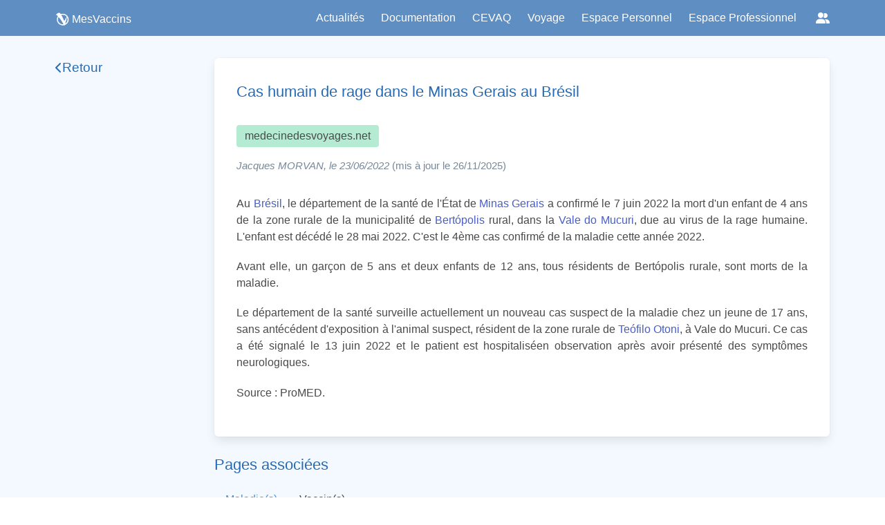

--- FILE ---
content_type: text/html
request_url: https://www.mesvaccins.net/web/news/19439-cas-humain-de-rage-dans-le-minas-gerais-au-bresil
body_size: 5387
content:
<!DOCTYPE html><html lang="fr"> <head><title>Cas humain de rage dans le Minas Gerais au Brésil | MesVaccins</title><meta name="“google-site-verification”" content="“rSqiNJiSYg2ujcLO458RfMBWxeYB9iq3E1uHWU0KA2k”"><meta charset="UTF-8"><meta name="viewport" content="width=device-width, initial-scale=1, maximum-scale=5"><meta name="description" content="Découvrez des informations complètes sur les vaccins, les maladies infectieuses et les recommandations vaccinales en France sur mesvaccins.net. Informez-vous sur les types de vaccins, les calendriers de vaccination et les effets secondaires potentiels pour prendre des décisions éclairées pour votre santé."><link rel="icon" type="image/png" href="/favicon.png"><link rel="stylesheet" href="https://cdn.jsdelivr.net/npm/bulma@0.9.4/css/bulma.min.css"><link rel="stylesheet" href="https://cdnjs.cloudflare.com/ajax/libs/font-awesome/6.6.0/css/all.min.css"><link rel="alternate" type="application/rss+xml" title="MesVaccins.net" href="https://www.mesvaccins.net/rss.xml"><script type="module" src="/_astro/Layout.astro_astro_type_script_index_0_lang.DwdBkkVG.js"></script><link rel="canonical" href="https://www.mesvaccins.net/web/news/19439-cas-humain-de-rage-dans-le-minas-gerais-au-bresil"><meta name="robots" content="index, follow"><link rel="stylesheet" href="/_astro/experts.C4N27jEm.css"><script>window.va = window.va || function () { (window.vaq = window.vaq || []).push(arguments); };
		var script = document.createElement('script');
		script.defer = true;
		script.src = '/_vercel/insights/script.js';
		var head = document.querySelector('head');
		head.appendChild(script);
	</script></head> <body class="default-body-class"> <nav class="navbar is-fixed-top is-primary" role="navigation" aria-label="main navigation" style="padding: 0rem 0rem;height:52px;"> <div class="container is-max-widescreen"> <div class="navbar-brand"> <div class="navbar-item-logo ml-0"> <a href="/" style="display: flex; align-items: center; justify-content: flex-start"> <img src="/images/logo_small_white.webp" alt="logo de MesVaccins" width="20" height="20" class=""> <p class="has-text-white" style="margin-left: 4px">MesVaccins</p> </a> </div> <a role="button" class="navbar-burger" aria-label="menu" aria-expanded="false" data-target="mainNavbar"> <span aria-hidden="true"></span> <span aria-hidden="true"></span> <span aria-hidden="true"></span> </a> </div> <div id="mainNavbar" class="navbar-menu"> <div class="navbar-end"> <a class="navbar-item" style="cursor: pointer" href="/web/news?page=1&source=0">
Actualités
</a> <div class="navbar-item has-dropdown is-hoverable"> <a class="navbar-link is-arrowless" style="cursor: pointer;">Documentation</a> <div class="navbar-dropdown"> <a class="navbar-item has-text-black" href="/web/immunization_schedules">
Calendriers vaccinaux
</a> <a class="navbar-item has-text-black" href="/web/diseases">
Maladies à prévention vaccinale
</a> <a class="navbar-item has-text-black" href="/web/vaccines">
Vaccins
</a> <a class="navbar-item has-text-black" href="/web/components">
Composants
</a> </div> </div> <a class="navbar-item" style="cursor: pointer" href="/web/cevaq">
CEVAQ
</a> <div class="navbar-item has-dropdown is-hoverable"> <div class="navbar-link is-arrowless" style="cursor: pointer;">
Voyage
</div> <div class="navbar-dropdown"> <a class="navbar-item has-text-black" href="http://www.medecinedesvoyages.net/" target="_blank">
Obtenir des recommandations
</a> <a class="navbar-item has-text-black" href="http://www.jevoyage.net/" target="_blank">
Préparer une consultation des voyageurs
</a> <a class="navbar-item has-text-black" href="/web/vaccinations_centers">
Trouver un Centre de Vaccinations Internationales
</a> </div> </div> <a class="navbar-item" style="cursor: pointer" target="_blank" href="https://cvn.mesvaccins.net/">
Espace Personnel
</a> <a class="navbar-item" style="cursor: pointer" target="_blank" href="https://cvnpro.mesvaccins.net/">
Espace Professionnel
</a> <!-- Socials dropdown --> <div class="navbar-item has-dropdown is-hoverable"> <a class="navbar-link is-arrowless socials-dropdown" aria-label="Réseaux sociaux" title="Réseaux sociaux"> <span class="icon"><i class="fa-solid fa-user-group"></i></span> </a> <div class="navbar-dropdown is-right"> <a class="navbar-item" href="https://www.instagram.com/mesvaccins" target="_blank" rel="noopener"> <span class="icon"><i class="fa-brands fa-instagram"></i></span> <span class="is-sr-only">Instagram</span> </a> <a class="navbar-item" href="https://x.com/MesVaccins" target="_blank" rel="noopener"> <span class="icon"><i class="fa-brands fa-x-twitter" aria-hidden="true"></i></span> <span class="is-sr-only">X</span> </a> <a class="navbar-item" href="https://www.youtube.com/@MesVaccins" target="_blank" rel="noopener"> <span class="icon"><i class="fa-brands fa-youtube" aria-hidden="true"></i></span> <span class="is-sr-only">YouTube</span> </a> <a class="navbar-item" href="http://www.linkedin.com/showcase/mesvaccins.net" target="_blank" rel="noopener"> <span class="icon"><i class="fa-brands fa-linkedin-in" aria-hidden="true"></i></span> <span class="is-sr-only">LinkedIn</span> </a> <a class="navbar-item" href="https://www.tiktok.com/@mesvaccins" target="_blank" rel="noopener"> <span class="icon"><i class="fa-brands fa-tiktok" aria-hidden="true"></i></span> <span class="is-sr-only">TikTok</span> </a> <a class="navbar-item" href="https://www.threads.net/@Mesvaccins" target="_blank" rel="noopener"> <span class="icon"><i class="fa-brands fa-threads" aria-hidden="true"></i></span> <span class="is-sr-only">Threads</span> </a> <a class="navbar-item" href="https://www.facebook.com/MesVaccins.net" target="_blank" rel="noopener"> <span class="icon"><i class="fa-brands fa-facebook" aria-hidden="true"></i></span> <span class="is-sr-only">Facebook</span> </a> </div> </div> </div> </div> </div> </nav> <script type="module">document.addEventListener("DOMContentLoaded",()=>{const t=Array.prototype.slice.call(document.querySelectorAll(".navbar-burger"),0);t.length>0&&t.forEach(e=>{e.addEventListener("click",()=>{const r=e.dataset.target;document.getElementById(r).classList.toggle("is-active"),document.querySelector(".navbar").classList.toggle("is-burger-active")})})});</script>
      <div style="margin-top: 52px; min-height: calc(100vh - 155px)">  <div class="container is-max-widescreen mt-6"> <div class="columns is-marginless pt-4"> <div class="column"> <div id="sidebar" class="sidebar column"> <a href="#" class="sidebar-title" id="backButton"> <i class="fa-solid fa-chevron-left"></i> <h2>Retour</h2> </a> <aside class="sidebar-list">  </aside> </div> <script>
    const backButton = document.getElementById("backButton");
    if (backButton) {
      backButton.addEventListener("click", (e) => {
        e.preventDefault();
        if (window.history.length > 1) {
          window.history.back();
        } else {
          const currentPath = window.location.pathname;
          const segments = currentPath.split("/").filter(Boolean);
          segments.pop();
          const newPath = segments.length > 0 ? "/" + segments.join("/") : "/";
          window.location.href = newPath;
        }
      });
    }
  </script> </div> <div class="column is-three-quarters"> <article> <div id="page-sections" class="doc-content has-background-white box"> <!-- Main section --> <h1 class="news-section-title">Cas humain de rage dans le Minas Gerais au Brésil</h1> <div class="tag is-medium" style="width: fit-content; background-color: #b6ebd3; "> medecinedesvoyages.net </div> <div class="news-section-author-date" style="margin-bottom: 2rem"> <i>Jacques MORVAN, le 23/06/2022</i> <span> (mis à jour le 26/11/2025)</span> </div> <section class="news-content"><p>Au <a href="https://fr.wikipedia.org/wiki/Brésil" title="null" target="_blank" rel="noopener noreferrer">Brésil</a>, le département de la santé de l&#39;État de <a href="https://fr.wikipedia.org/wiki/Minas_Gerais" title="null" target="_blank" rel="noopener noreferrer">Minas Gerais</a> a confirmé le 7 juin 2022 la mort d&#39;un enfant de 4 ans de la zone rurale de la municipalité de <a href="https://fr.wikipedia.org/wiki/Bertópolis" title="null" target="_blank" rel="noopener noreferrer">Bertópolis</a> rural, dans la <a href="https://fr.wikipedia.org/wiki/Vallée_du_Mucuri" title="null" target="_blank" rel="noopener noreferrer">Vale do Mucuri</a>, due au virus de la rage humaine. L&#39;enfant est décédé le 28 mai 2022. C&#39;est le 4ème cas confirmé de la maladie cette année 2022.</p><p>Avant elle, un garçon de 5 ans et deux enfants de 12 ans, tous résidents de Bertópolis rurale, sont morts de la maladie.</p><p>Le département de la santé surveille actuellement un nouveau cas suspect de la maladie chez un jeune de 17 ans, sans antécédent d&#39;exposition à l&#39;animal suspect, résident de la zone rurale de <a href="https://fr.wikipedia.org/wiki/Microrégion_de_Teófilo_Otoni" title="null" target="_blank" rel="noopener noreferrer">Teófilo Otoni</a>, à Vale do Mucuri. Ce cas a été signalé le 13 juin 2022 et le patient est hospitaliséen observation après avoir présenté des symptômes neurologiques.</p><p>Source : ProMED.</p></section>  <!-- Main section --> </div> </article> <!-- Associations --> <div id="page-sections" class="mt-5"><div id="associations"><h2 class="news-section-title" style="margin-bottom: 1rem">
Pages associées
</h2><div class="tabs"><ul><li id="tab1-news-associations" class="is-active" style="display: flex; flex-direction: row; align-items: center"><a>Maladie(s)</a></li><li id="tab2-news-associations" style="display: flex; flex-direction: row; align-items: center"><a>Vaccin(s)</a></li></ul></div><section id="tab1-associations-content" class="vaccine-associations-content" style="display: block;"><ul style="list-style-type: none"><li style="list-style-type: none;"> <a class="box mpv-card" href="/web/diseases/30-rage"> <div class="mpv-card-text"> <p>Rage</p> <i class="disease_card_date">mis à jour le Mardi 29 Avril 2025</i> </div> <div class="get-infos-mpv-container"> <p class="get-info-mpv">Infos➟</p> </div> </a> </li></ul></section><section id="tab2-associations-content" class="vaccine-associations-content" style="display: none;"><ul style="list-style-type: none"><li> <a class="box vaccine-card has-background-white" href="/web/vaccines/28-rabipur"> <div class="vaccine-card-text"> <div class="is-flex is-align-items-flex-start is-flex-direction-column py-4"> <p style="font-weight: 500; color: var(--vivid-dark-primary);"> RABIPUR </p>  </div> <div> <div class="vaccine-card-tag" style="background-color:#EAF2FF;color:#1F4FA3;border:1px solid #5B8DEF">
Commercialisé en France
</div> </div> </div> <div class="vaccine-card-divider"></div> <div class="vaccine-diseases-section"> <button class="disease-card-tag" title="Rage" data-disease-path="/web/diseases/30-rage" onclick="event.preventDefault(); event.stopPropagation(); window.location.href = this.dataset.diseasePath; return false;"> Rage </button> </div> <div class="vaccine-card-divider"></div> <div class="snippet-container"> <article class="snippet-1">Vaccin rabique entier inactivé, cultivé sur cellules d’embryon de poulet (PCEC), inactivation par la ß-propiolactone.</article> <article class="snippet-2" style="color: var(--alert-text)">Le titulaire de l'autorisation de mise sur le marché de ce vaccin est le laboratoire Bavarian Nordic. Ce vaccin est distribué en France par Valneva (selon un accord entre les deux laboratoires).   
Mise à jour du 28/11/2023 : nouveau schéma à 2 doses en pré-exposition. Mise à jour du 27/08/2024 : voir rubrique manipulation une nouvelle note du fabricant.  
Mise à jour du 20/11/2025 : ajout d'une nouvelle présentation (Voir « Manipulation »).</article> </div> </a> </li><li> <a class="box vaccine-card has-background-white" href="/web/vaccines/54-vaccin-rabique-pasteur"> <div class="vaccine-card-text"> <div class="is-flex is-align-items-flex-start is-flex-direction-column py-4"> <p style="font-weight: 500; color: var(--vivid-dark-primary);"> VACCIN RABIQUE PASTEUR </p>  </div> <div> <div class="vaccine-card-tag" style="background-color:#EAF2FF;color:#1F4FA3;border:1px solid #5B8DEF">
Commercialisé en France
</div> </div> </div> <div class="vaccine-card-divider"></div> <div class="vaccine-diseases-section"> <button class="disease-card-tag" title="Rage" data-disease-path="/web/diseases/30-rage" onclick="event.preventDefault(); event.stopPropagation(); window.location.href = this.dataset.diseasePath; return false;"> Rage </button> </div> <div class="vaccine-card-divider"></div> <div class="snippet-container"> <article class="snippet-1">Vaccin rabique entier inactivé, souche WISTAR Rabies PM/WI38 1503-3M, cultivé sur cellules Vero, inactivé par la bêta-propiolactone.</article> <article class="snippet-2" style="color: var(--alert-text)">Modification du RCP le 3 mai 2024 : ajout d'un nouveau schéma vaccinal à 2 doses dit "1-semaine" (J0-J7) réservé aux personnes immunocompétentes.

Ajout en mars 2022 de la voie d’administration intradermique (ID) en prophylaxie post-exposition, conformément aux recommandations vaccinales françaises de la Haute autorité de santé (HAS). Il y a donc coexistence de deux voies d'administration, intramusculaire et intradermique, nécessitant des doses à administrer différentes.</article> </div> </a> </li></ul></section></div></div><script type="module">let s,n,t=document.getElementById("tab1-associations-content"),e=document.getElementById("tab2-associations-content");s=document.getElementById("tab1-news-associations");s.addEventListener("click",function(){t.style.display="block",e.style.display="none",s.classList.add("is-active"),n.classList.remove("is-active"),t&&(t.scrollTop=0)});n=document.getElementById("tab2-news-associations");n.addEventListener("click",function(){t.style.display="none",e.style.display="block",s.classList.remove("is-active"),n.classList.add("is-active"),e&&(e.scrollTop=0)});</script> <!-- Associations --> </div> </div> </div> <script type="module">const{path:c}=Astro.params,t=c?.split("-")?.[0],r=t?parseInt(t):null;async function i(n){try{await fetch(`undefinednews/${n}/view`,{method:"PUT"})}catch(e){console.error("Failed to increment view count",e)}}i(r);</script>  </div>
      <footer class="has-background-primary py-4 pt-3-mobile" style="min-height: 115px;"> <!-- Réseaux sociaux --> <p class="has-text-centered has-text-white px-3"> <span style="font-size: 0.9rem;" class="shadowed">Retrouvez-nous sur :</span> <a href="https://www.instagram.com/mesvaccins" target="_blank" rel="noopener" class="px-2" aria-label="Instagram"> <i class="fa-brands fa-instagram" style="color:white;"></i> </a> <a href="https://x.com/MesVaccins" target="_blank" rel="noopener" class="px-2" aria-label="X (Twitter)"> <i class="fa-brands fa-x-twitter" style="color:white;"></i> </a> <a href="https://www.youtube.com/@MesVaccins" target="_blank" rel="noopener" class="px-2" aria-label="YouTube"> <i class="fa-brands fa-youtube" style="color:white;"></i> </a> <a href="http://www.linkedin.com/showcase/mesvaccins.net" target="_blank" rel="noopener" class="px-2" aria-label="LinkedIn"> <i class="fa-brands fa-linkedin-in" style="color:white;"></i> </a> <a href="https://www.tiktok.com/@mesvaccins" target="_blank" rel="noopener" class="px-2" aria-label="TikTok"> <i class="fa-brands fa-tiktok" style="color:white;"></i> </a> <a href="https://www.threads.net/@Mesvaccins" target="_blank" rel="noopener" class="px-2" aria-label="Threads"> <i class="fa-brands fa-threads" style="color:white;"></i> </a> <a href="https://www.facebook.com/MesVaccins.net" target="_blank" rel="noopener" class="px-2" aria-label="Facebook"> <i class="fa-brands fa-facebook" style="color:white;"></i> </a> </p> <!-- Mentions légales --> <p class="has-text-centered is-size-7 has-text-white pt-3 pt-0-mobile px-3"> <span><a href="/web/legal_notices" class="is-underlined shadowed" style="font-size: 0.9rem; color: white">Mentions légales</a></span> <span style="font-size: 0.9rem" class="shadowed"> | </span> <span><a href="/web/conditions_of_use" class="is-underlined shadowed" style="font-size: 0.9rem; color: white">Conditions d'utilisation</a></span> <span style="font-size: 0.9rem" class="shadowed"> | </span> <span><a href="/experts" class="is-underlined shadowed" style="font-size: 0.9rem; color: white">Comité de rédaction</a></span> </p> <!-- Crédit --> <p class="has-text-centered is-size-7 has-text-white pt-1 pt-0-mobile px-3"> <span style="font-size: 0.9rem" class="shadowed">Développé par </span> <span style="font-size: 0.9rem"><a class="is-underlined shadowed" style="font-size: 0.9rem; color: white" href="https://www.syadem.com/fr/">Syadem</a></span> <span style="font-size: 0.9rem" class="shadowed">
avec le support de l'ARS Nouvelle-Aquitaine</span> </p> <!-- RSS --> <p class="has-text-centered is-size-7 has-text-white pt-1 pt-0-mobile px-3"> <span style="font-size: 0.9rem; color: white" class="shadowed">
Flux RSS</span> <span><i class="fa-solid fa-rss"></i></span> <span>&nbsp; : &nbsp;</span> <span><a href="/web/news.xml" class="is-underlined shadowed" style="font-size: 0.9rem; color: white">Mesvaccins</a></span> <span>&nbsp; | &nbsp;</span> <span><a href="/web/news_mdv.xml" class="is-underlined shadowed" style="font-size: 0.9rem; color: white">MedecineDesVoyages</a></span> </p> </footer> </body></html>

--- FILE ---
content_type: application/javascript; charset=utf-8
request_url: https://www.mesvaccins.net/_astro/Layout.astro_astro_type_script_index_0_lang.DwdBkkVG.js
body_size: 457
content:
import{e as l}from"./extract_department.BF6Rc-Qo.js";document.addEventListener("DOMContentLoaded",function(){const o=document.querySelectorAll(".navbar-item.has-dropdown");let e=null;document.querySelectorAll(".content a").forEach(t=>{t.setAttribute("target","_blank")}),o.forEach(function(t){const n=t.querySelector(".navbar-dropdown");t.addEventListener("click",function(a){a.stopPropagation(),e&&e!==n&&e.parentElement.classList.remove("is-active"),t.classList.toggle("is-active"),e=n})}),document.addEventListener("click",function(t){o.forEach(function(n){n.contains(t.target)||n.classList.remove("is-active")})})});document.querySelectorAll(".ndr").forEach(o=>{o.setAttribute("data-tooltip","Supplément d'information de MesVaccins")});function d(o){const e=document.querySelectorAll("."+o),t=/\[([^\]]+)\]\((https?:\/\/[^\s]+)\)/g;e.forEach(n=>{let a=n.innerHTML;a=a.replace(t,(s,i,r)=>`<p><a class="inline-link" href="${r}" target="_blank">${i}</a></p>`),n.innerHTML=a})}d("ndr");const c=document.getElementById("mtooltip"),u=document.getElementById("vaccination-centers-search-results-title"),m=document.getElementById("vaccination-centers-search-results"),p=document.getElementById("department-search");document.querySelectorAll(".france-map path").forEach(o=>{o.addEventListener("mouseover",e=>{const t=e.target.getAttribute("data-nom"),n=e.target.getAttribute("data-numerodepartement");t&&(c.textContent=`${t} (${n})`,c.style.display="block")}),o.addEventListener("mousemove",e=>{c.style.left=e.pageX-300+"px",c.style.top=e.pageY-20+"px"}),o.addEventListener("mouseout",()=>{c.style.display="none"}),o.addEventListener("click",e=>{const t=e.target.getAttribute("data-nom"),n=e.target.getAttribute("data-numerodepartement"),a=document.querySelectorAll("#vaccination-center-card");t&&n&&a.forEach(s=>{const i=s.getAttribute("data-postal-code"),r=l(i);r!==n?s.style.display="none":(u.style.display="inline",m.textContent=`${t} (${r})`,s.style.display="block",p.value=`${t} (${r})`)})})});
